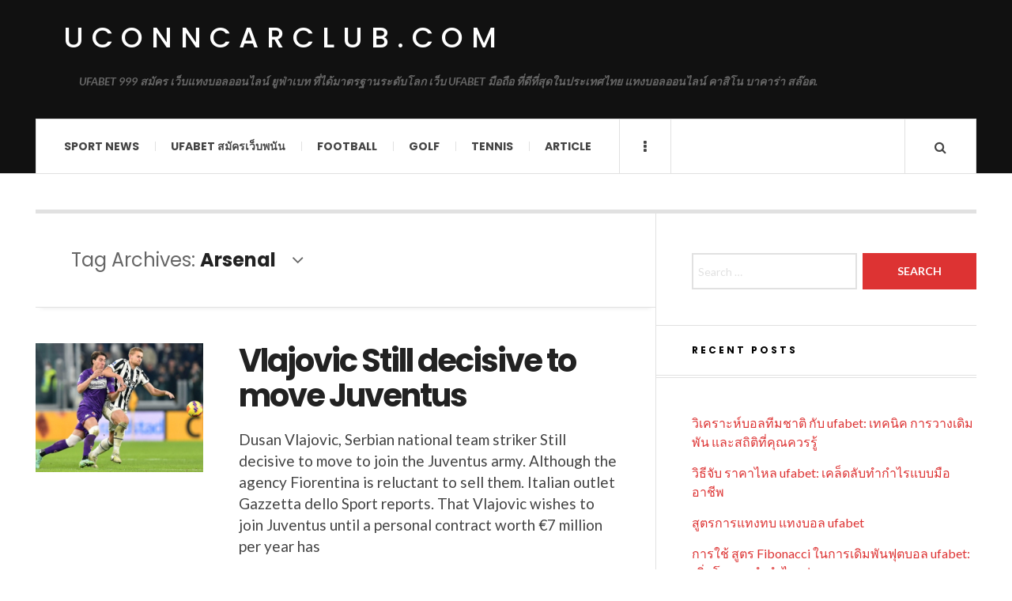

--- FILE ---
content_type: text/html; charset=UTF-8
request_url: https://uconncarclub.com/tag/arsenal/
body_size: 9606
content:

<!DOCTYPE html>
<html lang="en-US">
<head>
	<meta charset="UTF-8" />
	<meta name="viewport" content="width=device-width, initial-scale=1" />
    <link rel="pingback" href="https://uconncarclub.com/xmlrpc.php" />
    <meta name='robots' content='index, follow, max-image-preview:large, max-snippet:-1, max-video-preview:-1' />

	<!-- This site is optimized with the Yoast SEO plugin v23.2 - https://yoast.com/wordpress/plugins/seo/ -->
	<title>Arsenal Archives - uconncarclub.com</title>
	<link rel="canonical" href="https://uconncarclub.com/tag/arsenal/" />
	<meta property="og:locale" content="en_US" />
	<meta property="og:type" content="article" />
	<meta property="og:title" content="Arsenal Archives - uconncarclub.com" />
	<meta property="og:url" content="https://uconncarclub.com/tag/arsenal/" />
	<meta property="og:site_name" content="uconncarclub.com" />
	<meta name="twitter:card" content="summary_large_image" />
	<script type="application/ld+json" class="yoast-schema-graph">{"@context":"https://schema.org","@graph":[{"@type":"CollectionPage","@id":"https://uconncarclub.com/tag/arsenal/","url":"https://uconncarclub.com/tag/arsenal/","name":"Arsenal Archives - uconncarclub.com","isPartOf":{"@id":"https://uconncarclub.com/#website"},"primaryImageOfPage":{"@id":"https://uconncarclub.com/tag/arsenal/#primaryimage"},"image":{"@id":"https://uconncarclub.com/tag/arsenal/#primaryimage"},"thumbnailUrl":"https://uconncarclub.com/wp-content/uploads/2022/01/image.png","breadcrumb":{"@id":"https://uconncarclub.com/tag/arsenal/#breadcrumb"},"inLanguage":"en-US"},{"@type":"ImageObject","inLanguage":"en-US","@id":"https://uconncarclub.com/tag/arsenal/#primaryimage","url":"https://uconncarclub.com/wp-content/uploads/2022/01/image.png","contentUrl":"https://uconncarclub.com/wp-content/uploads/2022/01/image.png","width":518,"height":399,"caption":"Vlajovic Still decisive to move Juventus"},{"@type":"BreadcrumbList","@id":"https://uconncarclub.com/tag/arsenal/#breadcrumb","itemListElement":[{"@type":"ListItem","position":1,"name":"Home","item":"https://uconncarclub.com/"},{"@type":"ListItem","position":2,"name":"Arsenal"}]},{"@type":"WebSite","@id":"https://uconncarclub.com/#website","url":"https://uconncarclub.com/","name":"uconncarclub.com","description":"UFABET 999 สมัคร เว็บแทงบอลออนไลน์ ยูฟ่าเบท ที่ได้มาตรฐานระดับโลก เว็บ UFABET มือถือ ที่ดีที่สุดในประเทศไทย แทงบอลออนไลน์ คาสิโน บาคาร่า สล๊อต.","potentialAction":[{"@type":"SearchAction","target":{"@type":"EntryPoint","urlTemplate":"https://uconncarclub.com/?s={search_term_string}"},"query-input":"required name=search_term_string"}],"inLanguage":"en-US"}]}</script>
	<!-- / Yoast SEO plugin. -->


<link rel='dns-prefetch' href='//fonts.googleapis.com' />
<link rel="alternate" type="application/rss+xml" title="uconncarclub.com &raquo; Feed" href="https://uconncarclub.com/feed/" />
<link rel="alternate" type="application/rss+xml" title="uconncarclub.com &raquo; Comments Feed" href="https://uconncarclub.com/comments/feed/" />
<link rel="alternate" type="application/rss+xml" title="uconncarclub.com &raquo; Arsenal Tag Feed" href="https://uconncarclub.com/tag/arsenal/feed/" />
<style id='wp-img-auto-sizes-contain-inline-css' type='text/css'>
img:is([sizes=auto i],[sizes^="auto," i]){contain-intrinsic-size:3000px 1500px}
/*# sourceURL=wp-img-auto-sizes-contain-inline-css */
</style>
<style id='wp-emoji-styles-inline-css' type='text/css'>

	img.wp-smiley, img.emoji {
		display: inline !important;
		border: none !important;
		box-shadow: none !important;
		height: 1em !important;
		width: 1em !important;
		margin: 0 0.07em !important;
		vertical-align: -0.1em !important;
		background: none !important;
		padding: 0 !important;
	}
/*# sourceURL=wp-emoji-styles-inline-css */
</style>
<style id='wp-block-library-inline-css' type='text/css'>
:root{--wp-block-synced-color:#7a00df;--wp-block-synced-color--rgb:122,0,223;--wp-bound-block-color:var(--wp-block-synced-color);--wp-editor-canvas-background:#ddd;--wp-admin-theme-color:#007cba;--wp-admin-theme-color--rgb:0,124,186;--wp-admin-theme-color-darker-10:#006ba1;--wp-admin-theme-color-darker-10--rgb:0,107,160.5;--wp-admin-theme-color-darker-20:#005a87;--wp-admin-theme-color-darker-20--rgb:0,90,135;--wp-admin-border-width-focus:2px}@media (min-resolution:192dpi){:root{--wp-admin-border-width-focus:1.5px}}.wp-element-button{cursor:pointer}:root .has-very-light-gray-background-color{background-color:#eee}:root .has-very-dark-gray-background-color{background-color:#313131}:root .has-very-light-gray-color{color:#eee}:root .has-very-dark-gray-color{color:#313131}:root .has-vivid-green-cyan-to-vivid-cyan-blue-gradient-background{background:linear-gradient(135deg,#00d084,#0693e3)}:root .has-purple-crush-gradient-background{background:linear-gradient(135deg,#34e2e4,#4721fb 50%,#ab1dfe)}:root .has-hazy-dawn-gradient-background{background:linear-gradient(135deg,#faaca8,#dad0ec)}:root .has-subdued-olive-gradient-background{background:linear-gradient(135deg,#fafae1,#67a671)}:root .has-atomic-cream-gradient-background{background:linear-gradient(135deg,#fdd79a,#004a59)}:root .has-nightshade-gradient-background{background:linear-gradient(135deg,#330968,#31cdcf)}:root .has-midnight-gradient-background{background:linear-gradient(135deg,#020381,#2874fc)}:root{--wp--preset--font-size--normal:16px;--wp--preset--font-size--huge:42px}.has-regular-font-size{font-size:1em}.has-larger-font-size{font-size:2.625em}.has-normal-font-size{font-size:var(--wp--preset--font-size--normal)}.has-huge-font-size{font-size:var(--wp--preset--font-size--huge)}.has-text-align-center{text-align:center}.has-text-align-left{text-align:left}.has-text-align-right{text-align:right}.has-fit-text{white-space:nowrap!important}#end-resizable-editor-section{display:none}.aligncenter{clear:both}.items-justified-left{justify-content:flex-start}.items-justified-center{justify-content:center}.items-justified-right{justify-content:flex-end}.items-justified-space-between{justify-content:space-between}.screen-reader-text{border:0;clip-path:inset(50%);height:1px;margin:-1px;overflow:hidden;padding:0;position:absolute;width:1px;word-wrap:normal!important}.screen-reader-text:focus{background-color:#ddd;clip-path:none;color:#444;display:block;font-size:1em;height:auto;left:5px;line-height:normal;padding:15px 23px 14px;text-decoration:none;top:5px;width:auto;z-index:100000}html :where(.has-border-color){border-style:solid}html :where([style*=border-top-color]){border-top-style:solid}html :where([style*=border-right-color]){border-right-style:solid}html :where([style*=border-bottom-color]){border-bottom-style:solid}html :where([style*=border-left-color]){border-left-style:solid}html :where([style*=border-width]){border-style:solid}html :where([style*=border-top-width]){border-top-style:solid}html :where([style*=border-right-width]){border-right-style:solid}html :where([style*=border-bottom-width]){border-bottom-style:solid}html :where([style*=border-left-width]){border-left-style:solid}html :where(img[class*=wp-image-]){height:auto;max-width:100%}:where(figure){margin:0 0 1em}html :where(.is-position-sticky){--wp-admin--admin-bar--position-offset:var(--wp-admin--admin-bar--height,0px)}@media screen and (max-width:600px){html :where(.is-position-sticky){--wp-admin--admin-bar--position-offset:0px}}

/*# sourceURL=wp-block-library-inline-css */
</style><style id='wp-block-paragraph-inline-css' type='text/css'>
.is-small-text{font-size:.875em}.is-regular-text{font-size:1em}.is-large-text{font-size:2.25em}.is-larger-text{font-size:3em}.has-drop-cap:not(:focus):first-letter{float:left;font-size:8.4em;font-style:normal;font-weight:100;line-height:.68;margin:.05em .1em 0 0;text-transform:uppercase}body.rtl .has-drop-cap:not(:focus):first-letter{float:none;margin-left:.1em}p.has-drop-cap.has-background{overflow:hidden}:root :where(p.has-background){padding:1.25em 2.375em}:where(p.has-text-color:not(.has-link-color)) a{color:inherit}p.has-text-align-left[style*="writing-mode:vertical-lr"],p.has-text-align-right[style*="writing-mode:vertical-rl"]{rotate:180deg}
/*# sourceURL=https://uconncarclub.com/wp-includes/blocks/paragraph/style.min.css */
</style>
<style id='global-styles-inline-css' type='text/css'>
:root{--wp--preset--aspect-ratio--square: 1;--wp--preset--aspect-ratio--4-3: 4/3;--wp--preset--aspect-ratio--3-4: 3/4;--wp--preset--aspect-ratio--3-2: 3/2;--wp--preset--aspect-ratio--2-3: 2/3;--wp--preset--aspect-ratio--16-9: 16/9;--wp--preset--aspect-ratio--9-16: 9/16;--wp--preset--color--black: #000000;--wp--preset--color--cyan-bluish-gray: #abb8c3;--wp--preset--color--white: #ffffff;--wp--preset--color--pale-pink: #f78da7;--wp--preset--color--vivid-red: #cf2e2e;--wp--preset--color--luminous-vivid-orange: #ff6900;--wp--preset--color--luminous-vivid-amber: #fcb900;--wp--preset--color--light-green-cyan: #7bdcb5;--wp--preset--color--vivid-green-cyan: #00d084;--wp--preset--color--pale-cyan-blue: #8ed1fc;--wp--preset--color--vivid-cyan-blue: #0693e3;--wp--preset--color--vivid-purple: #9b51e0;--wp--preset--gradient--vivid-cyan-blue-to-vivid-purple: linear-gradient(135deg,rgb(6,147,227) 0%,rgb(155,81,224) 100%);--wp--preset--gradient--light-green-cyan-to-vivid-green-cyan: linear-gradient(135deg,rgb(122,220,180) 0%,rgb(0,208,130) 100%);--wp--preset--gradient--luminous-vivid-amber-to-luminous-vivid-orange: linear-gradient(135deg,rgb(252,185,0) 0%,rgb(255,105,0) 100%);--wp--preset--gradient--luminous-vivid-orange-to-vivid-red: linear-gradient(135deg,rgb(255,105,0) 0%,rgb(207,46,46) 100%);--wp--preset--gradient--very-light-gray-to-cyan-bluish-gray: linear-gradient(135deg,rgb(238,238,238) 0%,rgb(169,184,195) 100%);--wp--preset--gradient--cool-to-warm-spectrum: linear-gradient(135deg,rgb(74,234,220) 0%,rgb(151,120,209) 20%,rgb(207,42,186) 40%,rgb(238,44,130) 60%,rgb(251,105,98) 80%,rgb(254,248,76) 100%);--wp--preset--gradient--blush-light-purple: linear-gradient(135deg,rgb(255,206,236) 0%,rgb(152,150,240) 100%);--wp--preset--gradient--blush-bordeaux: linear-gradient(135deg,rgb(254,205,165) 0%,rgb(254,45,45) 50%,rgb(107,0,62) 100%);--wp--preset--gradient--luminous-dusk: linear-gradient(135deg,rgb(255,203,112) 0%,rgb(199,81,192) 50%,rgb(65,88,208) 100%);--wp--preset--gradient--pale-ocean: linear-gradient(135deg,rgb(255,245,203) 0%,rgb(182,227,212) 50%,rgb(51,167,181) 100%);--wp--preset--gradient--electric-grass: linear-gradient(135deg,rgb(202,248,128) 0%,rgb(113,206,126) 100%);--wp--preset--gradient--midnight: linear-gradient(135deg,rgb(2,3,129) 0%,rgb(40,116,252) 100%);--wp--preset--font-size--small: 13px;--wp--preset--font-size--medium: 20px;--wp--preset--font-size--large: 36px;--wp--preset--font-size--x-large: 42px;--wp--preset--spacing--20: 0.44rem;--wp--preset--spacing--30: 0.67rem;--wp--preset--spacing--40: 1rem;--wp--preset--spacing--50: 1.5rem;--wp--preset--spacing--60: 2.25rem;--wp--preset--spacing--70: 3.38rem;--wp--preset--spacing--80: 5.06rem;--wp--preset--shadow--natural: 6px 6px 9px rgba(0, 0, 0, 0.2);--wp--preset--shadow--deep: 12px 12px 50px rgba(0, 0, 0, 0.4);--wp--preset--shadow--sharp: 6px 6px 0px rgba(0, 0, 0, 0.2);--wp--preset--shadow--outlined: 6px 6px 0px -3px rgb(255, 255, 255), 6px 6px rgb(0, 0, 0);--wp--preset--shadow--crisp: 6px 6px 0px rgb(0, 0, 0);}:where(.is-layout-flex){gap: 0.5em;}:where(.is-layout-grid){gap: 0.5em;}body .is-layout-flex{display: flex;}.is-layout-flex{flex-wrap: wrap;align-items: center;}.is-layout-flex > :is(*, div){margin: 0;}body .is-layout-grid{display: grid;}.is-layout-grid > :is(*, div){margin: 0;}:where(.wp-block-columns.is-layout-flex){gap: 2em;}:where(.wp-block-columns.is-layout-grid){gap: 2em;}:where(.wp-block-post-template.is-layout-flex){gap: 1.25em;}:where(.wp-block-post-template.is-layout-grid){gap: 1.25em;}.has-black-color{color: var(--wp--preset--color--black) !important;}.has-cyan-bluish-gray-color{color: var(--wp--preset--color--cyan-bluish-gray) !important;}.has-white-color{color: var(--wp--preset--color--white) !important;}.has-pale-pink-color{color: var(--wp--preset--color--pale-pink) !important;}.has-vivid-red-color{color: var(--wp--preset--color--vivid-red) !important;}.has-luminous-vivid-orange-color{color: var(--wp--preset--color--luminous-vivid-orange) !important;}.has-luminous-vivid-amber-color{color: var(--wp--preset--color--luminous-vivid-amber) !important;}.has-light-green-cyan-color{color: var(--wp--preset--color--light-green-cyan) !important;}.has-vivid-green-cyan-color{color: var(--wp--preset--color--vivid-green-cyan) !important;}.has-pale-cyan-blue-color{color: var(--wp--preset--color--pale-cyan-blue) !important;}.has-vivid-cyan-blue-color{color: var(--wp--preset--color--vivid-cyan-blue) !important;}.has-vivid-purple-color{color: var(--wp--preset--color--vivid-purple) !important;}.has-black-background-color{background-color: var(--wp--preset--color--black) !important;}.has-cyan-bluish-gray-background-color{background-color: var(--wp--preset--color--cyan-bluish-gray) !important;}.has-white-background-color{background-color: var(--wp--preset--color--white) !important;}.has-pale-pink-background-color{background-color: var(--wp--preset--color--pale-pink) !important;}.has-vivid-red-background-color{background-color: var(--wp--preset--color--vivid-red) !important;}.has-luminous-vivid-orange-background-color{background-color: var(--wp--preset--color--luminous-vivid-orange) !important;}.has-luminous-vivid-amber-background-color{background-color: var(--wp--preset--color--luminous-vivid-amber) !important;}.has-light-green-cyan-background-color{background-color: var(--wp--preset--color--light-green-cyan) !important;}.has-vivid-green-cyan-background-color{background-color: var(--wp--preset--color--vivid-green-cyan) !important;}.has-pale-cyan-blue-background-color{background-color: var(--wp--preset--color--pale-cyan-blue) !important;}.has-vivid-cyan-blue-background-color{background-color: var(--wp--preset--color--vivid-cyan-blue) !important;}.has-vivid-purple-background-color{background-color: var(--wp--preset--color--vivid-purple) !important;}.has-black-border-color{border-color: var(--wp--preset--color--black) !important;}.has-cyan-bluish-gray-border-color{border-color: var(--wp--preset--color--cyan-bluish-gray) !important;}.has-white-border-color{border-color: var(--wp--preset--color--white) !important;}.has-pale-pink-border-color{border-color: var(--wp--preset--color--pale-pink) !important;}.has-vivid-red-border-color{border-color: var(--wp--preset--color--vivid-red) !important;}.has-luminous-vivid-orange-border-color{border-color: var(--wp--preset--color--luminous-vivid-orange) !important;}.has-luminous-vivid-amber-border-color{border-color: var(--wp--preset--color--luminous-vivid-amber) !important;}.has-light-green-cyan-border-color{border-color: var(--wp--preset--color--light-green-cyan) !important;}.has-vivid-green-cyan-border-color{border-color: var(--wp--preset--color--vivid-green-cyan) !important;}.has-pale-cyan-blue-border-color{border-color: var(--wp--preset--color--pale-cyan-blue) !important;}.has-vivid-cyan-blue-border-color{border-color: var(--wp--preset--color--vivid-cyan-blue) !important;}.has-vivid-purple-border-color{border-color: var(--wp--preset--color--vivid-purple) !important;}.has-vivid-cyan-blue-to-vivid-purple-gradient-background{background: var(--wp--preset--gradient--vivid-cyan-blue-to-vivid-purple) !important;}.has-light-green-cyan-to-vivid-green-cyan-gradient-background{background: var(--wp--preset--gradient--light-green-cyan-to-vivid-green-cyan) !important;}.has-luminous-vivid-amber-to-luminous-vivid-orange-gradient-background{background: var(--wp--preset--gradient--luminous-vivid-amber-to-luminous-vivid-orange) !important;}.has-luminous-vivid-orange-to-vivid-red-gradient-background{background: var(--wp--preset--gradient--luminous-vivid-orange-to-vivid-red) !important;}.has-very-light-gray-to-cyan-bluish-gray-gradient-background{background: var(--wp--preset--gradient--very-light-gray-to-cyan-bluish-gray) !important;}.has-cool-to-warm-spectrum-gradient-background{background: var(--wp--preset--gradient--cool-to-warm-spectrum) !important;}.has-blush-light-purple-gradient-background{background: var(--wp--preset--gradient--blush-light-purple) !important;}.has-blush-bordeaux-gradient-background{background: var(--wp--preset--gradient--blush-bordeaux) !important;}.has-luminous-dusk-gradient-background{background: var(--wp--preset--gradient--luminous-dusk) !important;}.has-pale-ocean-gradient-background{background: var(--wp--preset--gradient--pale-ocean) !important;}.has-electric-grass-gradient-background{background: var(--wp--preset--gradient--electric-grass) !important;}.has-midnight-gradient-background{background: var(--wp--preset--gradient--midnight) !important;}.has-small-font-size{font-size: var(--wp--preset--font-size--small) !important;}.has-medium-font-size{font-size: var(--wp--preset--font-size--medium) !important;}.has-large-font-size{font-size: var(--wp--preset--font-size--large) !important;}.has-x-large-font-size{font-size: var(--wp--preset--font-size--x-large) !important;}
/*# sourceURL=global-styles-inline-css */
</style>

<style id='classic-theme-styles-inline-css' type='text/css'>
/*! This file is auto-generated */
.wp-block-button__link{color:#fff;background-color:#32373c;border-radius:9999px;box-shadow:none;text-decoration:none;padding:calc(.667em + 2px) calc(1.333em + 2px);font-size:1.125em}.wp-block-file__button{background:#32373c;color:#fff;text-decoration:none}
/*# sourceURL=/wp-includes/css/classic-themes.min.css */
</style>
<link rel='stylesheet' id='ac_style-css' href='https://uconncarclub.com/wp-content/themes/justwrite/style.css?ver=2.0.3.6' type='text/css' media='all' />
<link rel='stylesheet' id='ac_icons-css' href='https://uconncarclub.com/wp-content/themes/justwrite/assets/icons/css/font-awesome.min.css?ver=4.7.0' type='text/css' media='all' />
<link rel='stylesheet' id='ac_webfonts_style5-css' href='//fonts.googleapis.com/css?family=Poppins%3A400%2C500%2C700%7CLato%3A400%2C700%2C900%2C400italic%2C700italic' type='text/css' media='all' />
<link rel='stylesheet' id='ac_webfonts_selected-style5-css' href='https://uconncarclub.com/wp-content/themes/justwrite/assets/css/font-style5.css' type='text/css' media='all' />
<script type="text/javascript" src="https://uconncarclub.com/wp-includes/js/jquery/jquery.min.js?ver=3.7.1" id="jquery-core-js"></script>
<script type="text/javascript" src="https://uconncarclub.com/wp-includes/js/jquery/jquery-migrate.min.js?ver=3.4.1" id="jquery-migrate-js"></script>
<script type="text/javascript" src="https://uconncarclub.com/wp-content/themes/justwrite/assets/js/html5.js?ver=3.7.0" id="ac_js_html5-js"></script>
<link rel="https://api.w.org/" href="https://uconncarclub.com/wp-json/" /><link rel="alternate" title="JSON" type="application/json" href="https://uconncarclub.com/wp-json/wp/v2/tags/128" /><link rel="EditURI" type="application/rsd+xml" title="RSD" href="https://uconncarclub.com/xmlrpc.php?rsd" />
<meta name="generator" content="WordPress 6.9" />
      <!-- Customizer - Saved Styles-->
      <style type="text/css">
						
			</style><!-- END Customizer - Saved Styles -->
	<style type="text/css">.recentcomments a{display:inline !important;padding:0 !important;margin:0 !important;}</style></head>

<body class="archive tag tag-arsenal tag-128 wp-theme-justwrite">

<header id="main-header" class="header-wrap">

<div class="wrap">

	<div class="top logo-text clearfix">
    
    	<div class="logo logo-text">
        	<a href="https://uconncarclub.com" title="uconncarclub.com" class="logo-contents logo-text">uconncarclub.com</a>
                        <h2 class="description">UFABET 999 สมัคร เว็บแทงบอลออนไลน์ ยูฟ่าเบท ที่ได้มาตรฐานระดับโลก เว็บ UFABET มือถือ ที่ดีที่สุดในประเทศไทย แทงบอลออนไลน์ คาสิโน บาคาร่า สล๊อต.</h2>
                    </div><!-- END .logo -->
        
                
    </div><!-- END .top -->
    
    
    <nav class="menu-wrap" role="navigation">
		<ul class="menu-main mobile-menu superfish"><li id="menu-item-18" class="menu-item menu-item-type-taxonomy menu-item-object-category menu-item-18"><a href="https://uconncarclub.com/category/sport-news/">Sport news</a></li>
<li id="menu-item-19" class="menu-item menu-item-type-custom menu-item-object-custom menu-item-19"><a href="https://ufabet999.com/">UFABET สมัครเว็บพนัน</a></li>
<li id="menu-item-20" class="menu-item menu-item-type-taxonomy menu-item-object-category menu-item-20"><a href="https://uconncarclub.com/category/football/">Football</a></li>
<li id="menu-item-21" class="menu-item menu-item-type-taxonomy menu-item-object-category menu-item-21"><a href="https://uconncarclub.com/category/golf/">Golf</a></li>
<li id="menu-item-22" class="menu-item menu-item-type-taxonomy menu-item-object-category menu-item-22"><a href="https://uconncarclub.com/category/tennis/">Tennis</a></li>
<li id="menu-item-57" class="menu-item menu-item-type-taxonomy menu-item-object-category menu-item-57"><a href="https://uconncarclub.com/category/article/">Article</a></li>
</ul>        
        <a href="#" class="mobile-menu-button"><i class="fa fa-navicon"></i> </a>
                        <a href="#" class="browse-more" id="browse-more"><i class="fa fa-ellipsis-v"></i> </a>
                        <a href="#" class="search-button"><i class="fa fa-search"></i> </a>
        <ul class="header-social-icons clearfix"><li><a href="https://uconncarclub.com/feed/" class="social-btn right rss"><i class="fa fa-rss"></i> </a></li></ul><!-- END .header-social-icons -->        
        
        
        <div class="search-wrap nobs">
        	<form role="search" id="header-search" method="get" class="search-form" action="https://uconncarclub.com/">
            	<input type="submit" class="search-submit" value="Search" />
            	<div class="field-wrap">
					<input type="search" class="search-field" placeholder="type your keywords ..." value="" name="s" title="Search for:" />
				</div>
			</form>
        </div><!-- END .search-wrap -->
        
    </nav><!-- END .menu-wrap -->
    
        
</div><!-- END .wrap -->
</header><!-- END .header-wrap -->


<div class="wrap" id="content-wrap">


<section class="container main-section clearfix">
	
    
<section class="mini-sidebar">
		<header class="browse-by-wrap clearfix">
    	<h2 class="browse-by-title">Browse By</h2>
        <a href="#" class="close-browse-by"><i class="fa fa-times"></i></a>
    </header><!-- END .browse-by -->
    
        
             
	<aside class="side-box">
		<h3 class="sidebar-heading">Archives</h3>
		<nav class="sb-content clearfix">
			<ul class="normal-list">
					<li><a href='https://uconncarclub.com/2026/01/'>January 2026</a></li>
	<li><a href='https://uconncarclub.com/2025/12/'>December 2025</a></li>
	<li><a href='https://uconncarclub.com/2025/11/'>November 2025</a></li>
	<li><a href='https://uconncarclub.com/2025/10/'>October 2025</a></li>
	<li><a href='https://uconncarclub.com/2025/09/'>September 2025</a></li>
	<li><a href='https://uconncarclub.com/2025/08/'>August 2025</a></li>
	<li><a href='https://uconncarclub.com/2025/07/'>July 2025</a></li>
	<li><a href='https://uconncarclub.com/2025/05/'>May 2025</a></li>
	<li><a href='https://uconncarclub.com/2025/03/'>March 2025</a></li>
	<li><a href='https://uconncarclub.com/2025/01/'>January 2025</a></li>
	<li><a href='https://uconncarclub.com/2024/12/'>December 2024</a></li>
	<li><a href='https://uconncarclub.com/2024/08/'>August 2024</a></li>
			</ul>
		</nav><!-- END .sb-content -->
	</aside><!-- END .sidebox -->
    
    <div class="side-box larger">
    		<h3 class="sidebar-heading">Calendar</h3>
            <div class="sb-content clearfix">
            	<table id="wp-calendar" class="wp-calendar-table">
	<caption>January 2026</caption>
	<thead>
	<tr>
		<th scope="col" aria-label="Monday">M</th>
		<th scope="col" aria-label="Tuesday">T</th>
		<th scope="col" aria-label="Wednesday">W</th>
		<th scope="col" aria-label="Thursday">T</th>
		<th scope="col" aria-label="Friday">F</th>
		<th scope="col" aria-label="Saturday">S</th>
		<th scope="col" aria-label="Sunday">S</th>
	</tr>
	</thead>
	<tbody>
	<tr>
		<td colspan="3" class="pad">&nbsp;</td><td>1</td><td>2</td><td>3</td><td>4</td>
	</tr>
	<tr>
		<td>5</td><td>6</td><td>7</td><td><a href="https://uconncarclub.com/2026/01/08/" aria-label="Posts published on January 8, 2026">8</a></td><td>9</td><td>10</td><td>11</td>
	</tr>
	<tr>
		<td>12</td><td>13</td><td>14</td><td id="today">15</td><td>16</td><td>17</td><td>18</td>
	</tr>
	<tr>
		<td>19</td><td>20</td><td>21</td><td>22</td><td>23</td><td>24</td><td>25</td>
	</tr>
	<tr>
		<td>26</td><td>27</td><td>28</td><td>29</td><td>30</td><td>31</td>
		<td class="pad" colspan="1">&nbsp;</td>
	</tr>
	</tbody>
	</table><nav aria-label="Previous and next months" class="wp-calendar-nav">
		<span class="wp-calendar-nav-prev"><a href="https://uconncarclub.com/2025/12/">&laquo; Dec</a></span>
		<span class="pad">&nbsp;</span>
		<span class="wp-calendar-nav-next">&nbsp;</span>
	</nav>		</div><!-- END .sb-content -->
	</div><!-- END .sidebox -->
    
    <div class="wrap-over-1600">
    	<!-- 
        	 If you want to add something in this sidebar please place your code bellow. 
        	 It will show up only when your screen resolution is above 1600 pixels.	
		-->
		
                
    </div><!-- END .wrap-over-1600 -->
    </section><!-- END .mini-sidebar -->

<div class="mini-sidebar-bg"></div>
    
    <div class="wrap-template-1 clearfix">
    
    <section class="content-wrap with-title" role="main">
    
    	<header class="main-page-title">
        	<h1 class="page-title">Tag Archives: <span>Arsenal</span><i class="fa fa-angle-down"></i> </h1>
        </header>
    
    	<div class="posts-wrap clearfix">
        
        
<article id="post-195" class="post-template-1 clearfix post-195 post type-post status-publish format-standard has-post-thumbnail hentry category-football tag-arsenal tag-dusan-vlajovic tag-fiorentina tag-juventus">
		<figure class="post-thumbnail">
    	<img width="518" height="399" src="https://uconncarclub.com/wp-content/uploads/2022/01/image.png" class="attachment-ac-post-thumbnail size-ac-post-thumbnail wp-post-image" alt="Vlajovic Still decisive to move Juventus" decoding="async" fetchpriority="high" srcset="https://uconncarclub.com/wp-content/uploads/2022/01/image.png 518w, https://uconncarclub.com/wp-content/uploads/2022/01/image-300x231.png 300w" sizes="(max-width: 518px) 100vw, 518px" />	</figure>
    	<div class="post-content">
    	<h2 class="title"><a href="https://uconncarclub.com/football/vlajovic-still-decisive-to-move-juventus/" rel="bookmark">Vlajovic Still decisive to move Juventus</a></h2>		<p>Dusan Vlajovic, Serbian national team striker Still decisive to move to join the Juventus army. Although the agency Fiorentina is reluctant to sell them. Italian outlet Gazzetta dello Sport reports. That Vlajovic wishes to join Juventus until a personal contract worth €7 million per year has</p>
        <footer class="details">
        	<span class="post-small-button left p-read-more" id="share-195-rm">
            	<a href="https://uconncarclub.com/football/vlajovic-still-decisive-to-move-juventus/" rel="nofollow" title="Read More..."><i class="fa fa-ellipsis-h fa-lg"></i></a>
			</span>
                        <time class="detail left index-post-date" datetime="2022-01-24">Jan 24, 2022</time>
			<span class="detail left index-post-author"><em>by</em> <a href="https://uconncarclub.com/author/admin/" title="Posts by admin" rel="author">admin</a></span>
			<span class="detail left index-post-category"><em>in</em> <a href="https://uconncarclub.com/category/football/" title="View all posts in Football" >Football</a> </span>		</footer><!-- END .details -->
	</div><!-- END .post-content -->
</article><!-- END #post-195 .post-template-1 -->
        
        </div><!-- END .posts-wrap -->
        
                
    </section><!-- END .content-wrap -->
    
    
<section class="sidebar clearfix">
	<aside id="search-2" class="side-box clearfix widget widget_search"><div class="sb-content clearfix"><form role="search" method="get" class="search-form" action="https://uconncarclub.com/">
				<label>
					<span class="screen-reader-text">Search for:</span>
					<input type="search" class="search-field" placeholder="Search &hellip;" value="" name="s" />
				</label>
				<input type="submit" class="search-submit" value="Search" />
			</form></div></aside><!-- END .sidebox .widget -->
		<aside id="recent-posts-2" class="side-box clearfix widget widget_recent_entries"><div class="sb-content clearfix">
		<h3 class="sidebar-heading">Recent Posts</h3>
		<ul>
											<li>
					<a href="https://uconncarclub.com/sport/%e0%b8%a7%e0%b8%b4%e0%b9%80%e0%b8%84%e0%b8%a3%e0%b8%b2%e0%b8%b0%e0%b8%ab%e0%b9%8c%e0%b8%9a%e0%b8%ad%e0%b8%a5%e0%b8%97%e0%b8%b5%e0%b8%a1%e0%b8%8a%e0%b8%b2%e0%b8%95%e0%b8%b4-%e0%b8%81%e0%b8%b1%e0%b8%9a/">วิเคราะห์บอลทีมชาติ กับ ufabet: เทคนิค การวางเดิมพัน และสถิติที่คุณควรรู้</a>
									</li>
											<li>
					<a href="https://uconncarclub.com/sport/%e0%b8%a7%e0%b8%b4%e0%b8%98%e0%b8%b5%e0%b8%88%e0%b8%b1%e0%b8%9a-%e0%b8%a3%e0%b8%b2%e0%b8%84%e0%b8%b2%e0%b9%84%e0%b8%ab%e0%b8%a5-ufabet-%e0%b9%80%e0%b8%84%e0%b8%a5%e0%b9%87%e0%b8%94%e0%b8%a5%e0%b8%b1/">วิธีจับ ราคาไหล ufabet: เคล็ดลับทำกำไรแบบมืออาชีพ</a>
									</li>
											<li>
					<a href="https://uconncarclub.com/sport/%e0%b8%aa%e0%b8%b9%e0%b8%95%e0%b8%a3%e0%b8%81%e0%b8%b2%e0%b8%a3%e0%b9%81%e0%b8%97%e0%b8%87%e0%b8%97%e0%b8%9a-%e0%b9%81%e0%b8%97%e0%b8%87%e0%b8%9a%e0%b8%ad%e0%b8%a5-ufabet/">สูตรการแทงทบ แทงบอล ufabet</a>
									</li>
											<li>
					<a href="https://uconncarclub.com/sport/%e0%b8%81%e0%b8%b2%e0%b8%a3%e0%b9%83%e0%b8%8a%e0%b9%89-%e0%b8%aa%e0%b8%b9%e0%b8%95%e0%b8%a3-fibonacci-%e0%b9%83%e0%b8%99%e0%b8%81%e0%b8%b2%e0%b8%a3%e0%b9%80%e0%b8%94%e0%b8%b4%e0%b8%a1%e0%b8%9e/">การใช้ สูตร Fibonacci ในการเดิมพันฟุตบอล ufabet: เพิ่มโอกาสทำกำไรอย่างชาญฉลาด</a>
									</li>
											<li>
					<a href="https://uconncarclub.com/sport/%e0%b9%80%e0%b8%97%e0%b8%84%e0%b8%99%e0%b8%b4%e0%b8%84%e0%b9%81%e0%b8%97%e0%b8%87%e0%b8%9a%e0%b8%ad%e0%b8%a5%e0%b8%a5%e0%b8%b5%e0%b8%81%e0%b9%80%e0%b8%a5%e0%b9%87%e0%b8%81-ufabet-%e0%b9%83%e0%b8%ab/">เทคนิคแทงบอลลีกเล็ก ufabet ให้ได้กำไรแบบยั่งยืน</a>
									</li>
					</ul>

		</div></aside><!-- END .sidebox .widget --><aside id="recent-comments-2" class="side-box clearfix widget widget_recent_comments"><div class="sb-content clearfix"><h3 class="sidebar-heading">Recent Comments</h3><ul id="recentcomments"></ul></div></aside><!-- END .sidebox .widget --><!-- END Sidebar Widgets -->
</section><!-- END .sidebar -->    
    </div><!-- END .wrap-template-1 -->
    
</section><!-- END .container -->



<footer id="main-footer" class="footer-wrap clearfix">
    <aside class="footer-credits">
        <a href="https://uconncarclub.com" title="uconncarclub.com" rel="nofollow" class="blog-title">uconncarclub</a>
        <strong class="copyright">Copyright 2021 UFABET999.com All rights reserved.</strong>
                        </aside><!-- END .footer-credits -->
    <a href="#" class="back-to-top"><i class="fa fa-angle-up"></i> </a>
</footer><!-- END .footer-wrap -->
</div><!-- END .wrap -->

<script type="speculationrules">
{"prefetch":[{"source":"document","where":{"and":[{"href_matches":"/*"},{"not":{"href_matches":["/wp-*.php","/wp-admin/*","/wp-content/uploads/*","/wp-content/*","/wp-content/plugins/*","/wp-content/themes/justwrite/*","/*\\?(.+)"]}},{"not":{"selector_matches":"a[rel~=\"nofollow\"]"}},{"not":{"selector_matches":".no-prefetch, .no-prefetch a"}}]},"eagerness":"conservative"}]}
</script>
<script type="text/javascript" src="https://uconncarclub.com/wp-content/themes/justwrite/assets/js/jquery.fitvids.js?ver=1.1" id="ac_js_fitvids-js"></script>
<script type="text/javascript" src="https://uconncarclub.com/wp-content/themes/justwrite/assets/js/menu-dropdown.js?ver=1.4.8" id="ac_js_menudropdown-js"></script>
<script type="text/javascript" src="https://uconncarclub.com/wp-content/themes/justwrite/assets/js/myscripts.js?ver=1.0.6" id="ac_js_myscripts-js"></script>
<script id="wp-emoji-settings" type="application/json">
{"baseUrl":"https://s.w.org/images/core/emoji/17.0.2/72x72/","ext":".png","svgUrl":"https://s.w.org/images/core/emoji/17.0.2/svg/","svgExt":".svg","source":{"concatemoji":"https://uconncarclub.com/wp-includes/js/wp-emoji-release.min.js?ver=6.9"}}
</script>
<script type="module">
/* <![CDATA[ */
/*! This file is auto-generated */
const a=JSON.parse(document.getElementById("wp-emoji-settings").textContent),o=(window._wpemojiSettings=a,"wpEmojiSettingsSupports"),s=["flag","emoji"];function i(e){try{var t={supportTests:e,timestamp:(new Date).valueOf()};sessionStorage.setItem(o,JSON.stringify(t))}catch(e){}}function c(e,t,n){e.clearRect(0,0,e.canvas.width,e.canvas.height),e.fillText(t,0,0);t=new Uint32Array(e.getImageData(0,0,e.canvas.width,e.canvas.height).data);e.clearRect(0,0,e.canvas.width,e.canvas.height),e.fillText(n,0,0);const a=new Uint32Array(e.getImageData(0,0,e.canvas.width,e.canvas.height).data);return t.every((e,t)=>e===a[t])}function p(e,t){e.clearRect(0,0,e.canvas.width,e.canvas.height),e.fillText(t,0,0);var n=e.getImageData(16,16,1,1);for(let e=0;e<n.data.length;e++)if(0!==n.data[e])return!1;return!0}function u(e,t,n,a){switch(t){case"flag":return n(e,"\ud83c\udff3\ufe0f\u200d\u26a7\ufe0f","\ud83c\udff3\ufe0f\u200b\u26a7\ufe0f")?!1:!n(e,"\ud83c\udde8\ud83c\uddf6","\ud83c\udde8\u200b\ud83c\uddf6")&&!n(e,"\ud83c\udff4\udb40\udc67\udb40\udc62\udb40\udc65\udb40\udc6e\udb40\udc67\udb40\udc7f","\ud83c\udff4\u200b\udb40\udc67\u200b\udb40\udc62\u200b\udb40\udc65\u200b\udb40\udc6e\u200b\udb40\udc67\u200b\udb40\udc7f");case"emoji":return!a(e,"\ud83e\u1fac8")}return!1}function f(e,t,n,a){let r;const o=(r="undefined"!=typeof WorkerGlobalScope&&self instanceof WorkerGlobalScope?new OffscreenCanvas(300,150):document.createElement("canvas")).getContext("2d",{willReadFrequently:!0}),s=(o.textBaseline="top",o.font="600 32px Arial",{});return e.forEach(e=>{s[e]=t(o,e,n,a)}),s}function r(e){var t=document.createElement("script");t.src=e,t.defer=!0,document.head.appendChild(t)}a.supports={everything:!0,everythingExceptFlag:!0},new Promise(t=>{let n=function(){try{var e=JSON.parse(sessionStorage.getItem(o));if("object"==typeof e&&"number"==typeof e.timestamp&&(new Date).valueOf()<e.timestamp+604800&&"object"==typeof e.supportTests)return e.supportTests}catch(e){}return null}();if(!n){if("undefined"!=typeof Worker&&"undefined"!=typeof OffscreenCanvas&&"undefined"!=typeof URL&&URL.createObjectURL&&"undefined"!=typeof Blob)try{var e="postMessage("+f.toString()+"("+[JSON.stringify(s),u.toString(),c.toString(),p.toString()].join(",")+"));",a=new Blob([e],{type:"text/javascript"});const r=new Worker(URL.createObjectURL(a),{name:"wpTestEmojiSupports"});return void(r.onmessage=e=>{i(n=e.data),r.terminate(),t(n)})}catch(e){}i(n=f(s,u,c,p))}t(n)}).then(e=>{for(const n in e)a.supports[n]=e[n],a.supports.everything=a.supports.everything&&a.supports[n],"flag"!==n&&(a.supports.everythingExceptFlag=a.supports.everythingExceptFlag&&a.supports[n]);var t;a.supports.everythingExceptFlag=a.supports.everythingExceptFlag&&!a.supports.flag,a.supports.everything||((t=a.source||{}).concatemoji?r(t.concatemoji):t.wpemoji&&t.twemoji&&(r(t.twemoji),r(t.wpemoji)))});
//# sourceURL=https://uconncarclub.com/wp-includes/js/wp-emoji-loader.min.js
/* ]]> */
</script>

</body>
</html>


<!-- Page cached by LiteSpeed Cache 6.4.1 on 2026-01-15 16:47:12 -->